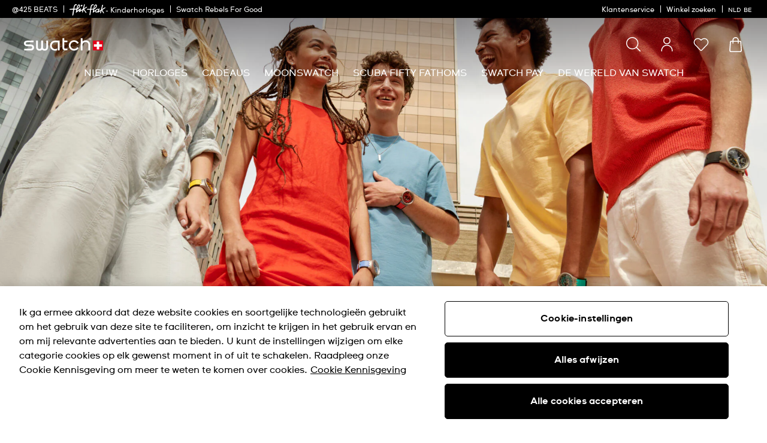

--- FILE ---
content_type: text/javascript; charset=utf-8
request_url: https://p.cquotient.com/pebble?tla=bdnv-swarp-EU&activityType=viewPage&callback=CQuotient._act_callback0&cookieId=abnSlMvpdb0NQUr4RNP0CAI7vW&realm=BDNV&siteId=swarp-EU&instanceType=prd&referrer=&currentLocation=https%3A%2F%2Fwww.swatch.com%2Fnl-be%2Fbig-bold-irony.html&ls=true&_=1768641137661&v=v3.1.3&fbPixelId=__UNKNOWN__&json=%7B%22cookieId%22%3A%22abnSlMvpdb0NQUr4RNP0CAI7vW%22%2C%22realm%22%3A%22BDNV%22%2C%22siteId%22%3A%22swarp-EU%22%2C%22instanceType%22%3A%22prd%22%2C%22referrer%22%3A%22%22%2C%22currentLocation%22%3A%22https%3A%2F%2Fwww.swatch.com%2Fnl-be%2Fbig-bold-irony.html%22%2C%22ls%22%3Atrue%2C%22_%22%3A1768641137661%2C%22v%22%3A%22v3.1.3%22%2C%22fbPixelId%22%3A%22__UNKNOWN__%22%7D
body_size: 269
content:
/**/ typeof CQuotient._act_callback0 === 'function' && CQuotient._act_callback0([{"k":"__cq_uuid","v":"abnSlMvpdb0NQUr4RNP0CAI7vW","m":34128000},{"k":"__cq_seg","v":"0~0.00!1~0.00!2~0.00!3~0.00!4~0.00!5~0.00!6~0.00!7~0.00!8~0.00!9~0.00","m":2592000}]);